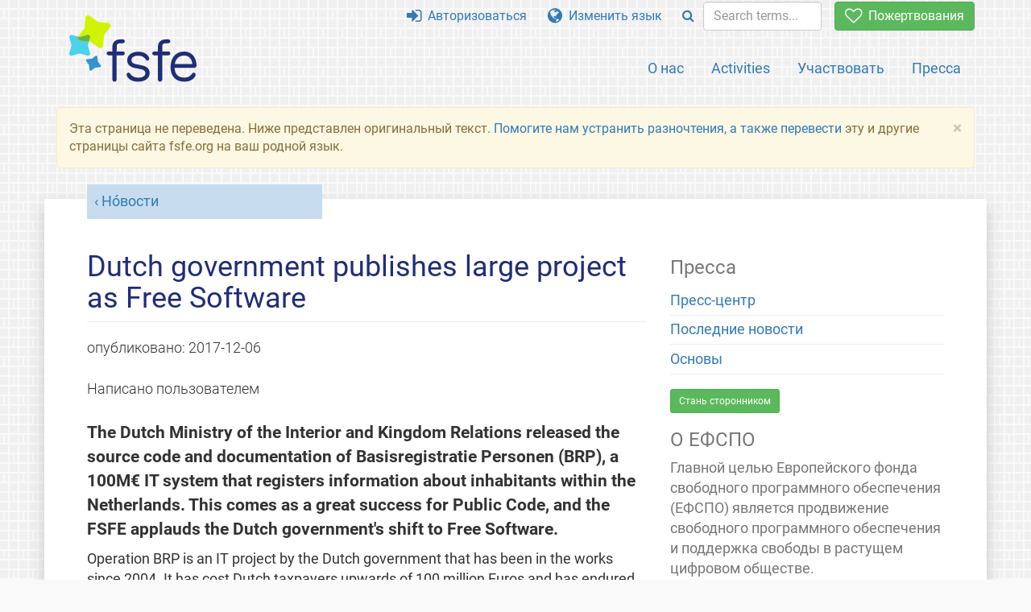

--- FILE ---
content_type: text/html; charset=UTF-8
request_url: https://fsfe.org/news/2017/news-20171206-01.ru.html
body_size: 5438
content:
<!DOCTYPE html>
<html lang="ru" class="ru no-js
      "><head><meta http-equiv="Content-Type" content="text/html; charset=utf-8"><meta name="robots" content="noindex"><meta name="viewport" content='width=device-width, initial-scale=1.0"'><meta http-equiv="X-UA-Compatible" content="IE=edge"><link rel="stylesheet" media="all" href="/look/main.css?20230215" type="text/css"><link rel="stylesheet" media="print" href="/look/print.css" type="text/css"><link rel="icon" href="/graphics/fsfe.ico" type="image/x-icon"><link rel="apple-touch-icon" href="/graphics/touch-icon.png" type="image/png"><link rel="apple-touch-icon-precomposed" href="/graphics/touch-icon.png" type="image/png"><link rel="alternate" title="FSFE " href="/news/news.ru.rss" type="application/rss+xml"><link rel="alternate" title="FSFE " href="/events/events.ru.rss" type="application/rss+xml"><link type="text/html" rel="alternate" hreflang="en" lang="en" href="/news/2017/news-20171206-01.en.html" title="English"><link type="text/html" rel="alternate" hreflang="es" lang="es" href="/news/2017/news-20171206-01.es.html" title="Español"><link type="text/html" rel="alternate" hreflang="nl" lang="nl" href="/news/2017/news-20171206-01.nl.html" title="Nederlands"><meta name="author" content=""><meta name="description" content="The Dutch Ministry of the Interior and Kingdom Relations released the source code and documentation of Basisregistratie Personen (BRP), a 100M€ IT system t..."><meta name="fediverse:creator" content="@fsfe@mastodon.social"><meta name="twitter:card" content="summary"><meta name="twitter:site" content="@fsfe"><meta name="twitter:image" content="https://fsfe.org/graphics/logo-text_square.png"><meta name="twitter:title" content="Dutch government publishes large project as Free Software - FSFE"><meta name="twitter:description" content="The Dutch Ministry of the Interior and Kingdom Relations released the source code and documentation of Basisregistratie Personen (BRP), a 100M€ IT system t..."><meta property="og:type" content="article"><meta property="og:site_name" content="FSFE - Free Software Foundation Europe"><meta property="og:image" content="https://fsfe.org/graphics/logo-text_square.png"><meta property="og:locale" content="ru"><meta property="og:url" content="https://fsfe.org/news/2017/news-20171206-01.html"><meta property="og:title" content="Dutch government publishes large project as Free Software - FSFE"><meta property="og:description" content="The Dutch Ministry of the Interior and Kingdom Relations released the source code and documentation of Basisregistratie Personen (BRP), a 100M€ IT system t..."><script src="/scripts/thirdparty/jquery.min.js"></script><script src="/scripts/thirdparty/modernizr.custom.65251.js"></script><title>Dutch government publishes large project as Free Software - FSFE</title></head><body class="news"><!--This file was generated by an XSLT script. Please do not edit.--><nav id="translations" class="alert"><a class="close" data-toggle="collapse" data-target="#translations" href="#">
          ×
        </a><a class="contribute-translation" href="/contribute/translators/index.ru.html">Перевести эту страницу?</a><ul><li><a href="/news/2017/news-20171206-01.en.html">English</a></li><li><a href="/news/2017/news-20171206-01.es.html">Español</a></li><li><a href="/news/2017/news-20171206-01.nl.html">Nederlands</a></li></ul></nav><header id="top"><div id="masthead"><a id="logo" aria-label="FSFE Logo" href="/"><span>Европейский фонд свободного программного обеспечения</span></a></div><nav id="menu"><p>Перейти:</p><ul id="direct-links"><li id="direct-to-menu-list"><a href="#menu-list">Меню</a></li><li id="direct-to-content"><a href="#content">Текст страницы</a></li><li id="direct-to-page-info"><a href="#page-info">Исходный текст</a></li></ul><input type="checkbox" id="burger"><label for="burger"><i class="fa fa-bars fa-lg"></i></label><div id="menu-list"><ul><li id="menu-donate"><a href="https://my.fsfe.org/donate?referrer=https://fsfe.org/news/2017/news-20171206-01.html"><i class="fa fa-heart-o fa-lg"></i> Пожертвования</a></li></ul><ul id="menu-sections"><li><a href="/about/about.ru.html">О нас</a></li><li><a href="/activities/activities.ru.html">Activities</a></li><li><a href="/contribute/contribute.ru.html">Участвовать</a></li><li class="visible-xs"><a href="/news/news.ru.html">Последние новости</a></li><li class="visible-xs"><a href="/events/events.ru.html">Предстоящие события</a></li><li class="visible-xs"><a href="/news/podcast.ru.html">Podcast</a></li><li><a href="/press/press.ru.html">Пресса</a></li></ul><ul><li><a href="https://my.fsfe.org/"><i class="fa fa-sign-in fa-lg"></i> Авторизоваться</a></li><li id="menu-translations"><a href="#translations" data-toggle="collapse" data-target="#translations"><i class="fa fa-globe fa-lg"></i> Изменить язык</a></li><li id="menu-search-box"><form method="GET" action="/search/search.ru.html"><div class="input-group"><div class="input-group-btn"><button class="btn btn-primary" type="submit" aria-label="Search"><i class="fa fa-search"></i></button></div><input placeholder="Search terms..." type="text" name="q" size="10" class="form-control"></div></form></li></ul></div></nav></header><div id="notifications"><div class="alert warning yellow"><a class="close" data-dismiss="alert" href="#" aria-hidden="true">
            ×
          </a><p>
    Эта страница не переведена. Ниже представлен оригинальный текст.
<a href="/contribute/translators/translators.ru.html">Помогите нам
устранить разночтения, а также перевести</a> эту и другие страницы сайта fsfe.org на ваш родной язык.
  </p></div><div id="infobox"></div></div><main><div id="content" lang="en"><p id="category"><a href="/news/news.ru.html">Но́вости</a></p><h1 id="id-dutch-government-publishes-large-project-as-free-software">Dutch government publishes large project as Free Software</h1><div id="article-metadata"><span class="published-on">опубликовано: </span><time class="dt-published">2017-12-06</time></div><div id="article-metadata"><span class="written-by">Написано пользователем </span><span class="author p-author"></span> </div><p>
The Dutch Ministry of the Interior and Kingdom Relations
released the source code and documentation of Basisregistratie Personen (BRP), a
100M€ IT system that registers information about inhabitants within the
Netherlands. This comes as a great success for Public Code, and the FSFE
applauds the Dutch government's shift to Free Software.
</p><p>Operation BRP is an IT project by the Dutch government that has been in the
works since 2004. It has cost Dutch taxpayers upwards of 100 million Euros and
has endured three failed attempts at revival, without anything to show for
it. From the outside, it was unclear what exactly was costing taxpayers so much
money with very little information to go on. After the plug had been pulled from
the project earlier this year in July, the former interior minister agreed to
publish the source code under pressure of Parliament, to offer transparency
about the failed project. Secretary of state Knops has now gone beyond that
promise and released the source code as Free Software (a.k.a. Open Source
Software) to the public.</p><p>In 2013, when the first smoke signals showed, the former interior minister
initially wanted to address concerns about the project by providing limited
parts of the source code to a limited amount of people under certain restrictive
conditions. The ministry has since made a complete about-face,
releasing <a href="https://github.com/MinBZK/OperatieBRP">a snapshot of the
(allegedly) full source code and documentation</a> under the terms of the GNU
Affero General Public License, with the development history soon to follow.</p><p>In <a href="https://www.rijksoverheid.nl/documenten/brieven/2017/11/10/afschrift-brief-over-openbaarmaking-broncode-brp">a
letter to Dutch municipalities</a> earlier in November, secretary of state Knops
said that he is convinced of the need of an even playing field for all parties,
and that he intends to "let the publication happen under open source
terms". He went on to say: "What has been realised in operation BRP
has namely been financed with public funds. Software that is built on top of
this source code should in turn be available to the public again."</p><p>These statements are an echo of the Free Software Foundation
Europe's <a href="https://publiccode.eu/">Public Money, Public Code</a>
campaign, in which we implore public administrations to release software funded
by the public as Free Software available to the citizenry that paid for it.</p><p>The echoes of 'Public Money, Public Code' do not stop
there. In <a href="https://www.rijksoverheid.nl/documenten/kamerstukken/2017/11/29/kamerbrief-over-openbaarmaking-meest-recente-versie-broncode-brp">a
letter to the Dutch parliament</a> Wednesday 29 November, the secretary of state
writes about the AGPL: "The license terms assure that changes to the source code
are also made publicly available. In this way, reuse is further supported. The
AGPL offers the best guarantee for this, and besides the GPL (General Public
License), sees a lot of use and support in the open source community.</p><p>"Publication will happen free of charge so that, in the public interest,
an even playing field is created for everyone who wants to reuse this
code."</p><p>This is big news from the Netherlands and an unprecedented move of
transparency by the Dutch
government. Following <a href="https://www.rijksoverheid.nl/documenten/rapporten/2017/10/11/onderzoek-open-source-software">a
report</a> to the Ministry of the Interior about publishing government software
as Free Software (Open Source Software), it seems that this will happen more
often. In it, Free Software is described as making the government more
transparent, lowering costs, increasing innovation, forming the foundation for a
digital participation society, and increasing the quality of code.</p><blockquote><p>"We applaud the Dutch government for releasing the source code
for BRP.  We have been asking for this method of working since 2001, and it is
good to see that the government is finally taking steps towards Free Software.
In the future, we hope that the source code will be released during an earlier
stage of development, which we believe in this case would have brought issues to
light sooner", says Maurice Verheesen, coordinator FSFE Netherlands.</p></blockquote><p>If you like our campaign "Public Money, Public Code",
please <a href="https://my.fsfe.org/donate">become a supporter today</a> to enable
our work!</p><footer id="tags"><h2>Рубрики</h2><ul class="tags"><li><a href="/tags/tagged-pmpc.ru.html">pmpc</a></li></ul></footer></div><aside id="sidebar"><h3>Пресса</h3><ul><li><a href="/press/press.ru.html">Пресс-центр</a></li><li><a href="/news/news.ru.html">Последние новости</a></li><li><a href="/freesoftware/freesoftware.ru.html">Основы</a></li></ul><a href="https://my.fsfe.org/support" class="small-donate">Стань сторонником</a><h3 class="promo">О ЕФСПО</h3><p>
        Главной целью Европейского фонда свободного программного обеспечения (ЕФСПО)
        является продвижение свободного программного обеспечения и поддержка свободы в
        растущем цифровом обществе.
      </p><p>
        Полноправным членом цифрового общества может стать только тот, у кого есть
        доступ к программному обеспечению. Свободы <a href="/freesoftware/freesoftware.ru.html">использования, изучения,
        распространения и совершенствования</a> программ обеспечивают равноправие членов
        общества в информационную эпоху и поэтому крайне важны.
      </p><a href="/about/about.ru.html" class="learn-more">Подробности</a></aside></main><aside id="followup" class="subscribe-nl"><h2>Подписаться на выпуски новостей</h2><p>Our experts inform you about current news, events, activities, and how you can contribute.<span style="font-size:0.8em">
              (<a href="/about/legal/imprint.ru.html#id-privacy-policy"><span style="color:white; text-decoration: underline;">Политика конфиденциальности</span></a>)
            </span></p><form class="form-inline" id="formnl" name="formnl" method="POST" action="https://my.fsfe.org/subscribe"><input type="hidden" name="language" value="en"><input type="input" style="display: none !important" name="password" tabindex="-1" autocomplete="off"><input id="yourname" name="name" type="text" required="required" placeholder="Your Name"><input id="email" name="email1" type="email" required="required" placeholder="адрес электронной почты"><fsfe-cd-referrer-input></fsfe-cd-referrer-input><input type="hidden" name="wants_info" value="yes"><input type="hidden" name="wants_newsletter_info" value="yes"><input type="hidden" name="category" value="i"><input id="submit" type="submit" value="Подписаться"></form></aside><nav id="direct-to-top"><a href="#top">Перейти наверх страницы</a></nav><footer><div id="footer-social-media"><div><p class="share-buttons footer"><a href="https://mastodon.social/@fsfe"><img src="/graphics/services/mastodon.png" alt="Mastodon" title="Mastodon"></a><a href="https://media.fsfe.org/a/fsfe/videos"><img src="/graphics/services/peertube.png" alt="Peertube" title="Peertube"></a></p></div></div><div id="page-info"><div><p>Copyright © 2001-2026 <a href="/">Европейский фонд свободного программного обеспечения</a>.</p><p>
    Except as otherwise noted, the content of this particular page is licensed under the <a href="https://creativecommons.org/licenses/by-sa/4.0/">Creative Commons Attribution Share-Alike 4.0 License (CC-BY-SA 4.0)</a>.
    For more information, please refer to our website content <a href="/about/license-policy.ru.html">licensing policy</a>.
  </p></div><div><p><a href="/about/contact.ru.html">Контактная информация</a></p><p><a href="/about/jobs/index.ru.html">Jobs</a></p><p><a href="/about/legal/imprint.ru.html">Реквизиты</a></p><p><a href="/about/legal/imprint.ru.html#id-privacy-policy">Политика конфиденциальности</a></p><p><a href="/about/transparency-commitment.ru.html">Заявление о прозрачности</a></p><p><a href="/about/js-licences.ru.html" data-jslicense="1">JavaScript Licences</a></p></div><div><p><a rel="nofollow" href="https://git.fsfe.org/FSFE/fsfe-website/src/branch/master/fsfe.org/news/2017/news-20171206-01.en.xhtml">Исходный текст страницы</a></p><p><a href="/contribute/web/web.ru.html">Участвовать в разработке сайта</a></p><p><a href="/contribute/translators/translators.ru.html">Перевести эту страницу?</a></p><p></p></div></div></footer><script src="/scripts/thirdparty/bootstrap.custom.js"></script></body></html>
